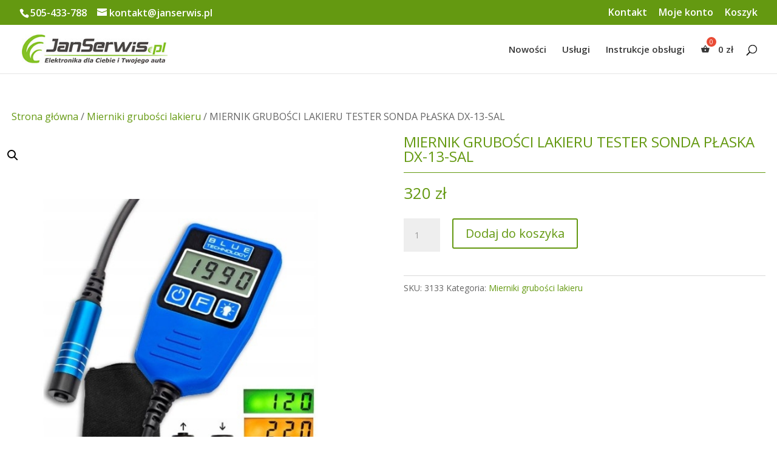

--- FILE ---
content_type: text/css
request_url: https://janserwis.pl/wp-content/themes/janserwis/css/custom.css?ver=1.8
body_size: 441
content:
.et_pb_sidebar_0.et_pb_widget_area #block-7,
#sidebar #block-7 {
	margin-bottom: 0;
}

button.show-categories-btn {
	display: flex;
	align-items: center;
	padding: 0;
	border: none;
	background: none;
	cursor: pointer;
}

.show-categories-btn .icon {
	position: relative;
	display: inline-block;
	background: #649911;
	width: 37px;
	height: 36px;
	margin-right: 10px;
}

.show-categories-btn .icon-bar {
	position: absolute;
	left: 50%;
	width: 24px;
	border-top: 1px solid #fff;
	border-bottom: 1px solid #fff;
	background: #fff;
	border-radius: 2px;
	transform: translateX(-50%);
}

.show-categories-btn .icon .icon-bar:nth-child(1) {
	top: 11px;
}

.show-categories-btn .icon .icon-bar:nth-child(2) {
	top: 17px;
}

.show-categories-btn .icon .icon-bar:nth-child(3) {
	top: 23px;
}

.show-categories-btn .btn-text {
	font-size: 15px;
}

.show-categories-btn-wrapper.active .show-categories-btn .icon .icon-bar:nth-child(1),
.show-categories-btn-wrapper.active .show-categories-btn .icon .icon-bar:nth-child(3) {
	top: 17px;
	left: 7px;
}

.show-categories-btn-wrapper.active .show-categories-btn .icon .icon-bar:nth-child(1) {
	transform: rotate(45deg);
}

.show-categories-btn-wrapper.active .show-categories-btn .icon .icon-bar:nth-child(2) {
	display: none;
}

.show-categories-btn-wrapper.active .show-categories-btn .icon .icon-bar:nth-child(3) {
	transform: rotate(-45deg);
}

.show-categories-btn-wrapper.active .btn-text {
	font-size: 0;
}

.show-categories-btn-wrapper.active .btn-text:after {
	content: "Ukryj kategorie";
	font-size: 15px;
}

@media (min-width: 992px) {
	.show-categories-btn-wrapper {
		display: none;
	}
}

@media (max-width: 991px) {
	.et_pb_sidebar_0.et_pb_widget_area .wpb_category_n_menu_accordion,
	#sidebar .wpb_category_n_menu_accordion {
		display: none;
	}
}

--- FILE ---
content_type: text/css
request_url: https://janserwis.pl/wp-content/themes/janserwis/style.css?ver=4.27.4
body_size: 1502
content:
                                    /*
Theme Name: janserwis
Template: Divi      
*/
 #top-header {
  background-color: #649911;
}
.notki-jan {
border: 1px solid #649911;
}
.notki-jan .et_pb_main_blurb_image {
margin-bottom:0;
position: relative;
}
.notki-jan .et_pb_blurb_container {
position: absolute!important;
  bottom: 0;
  width: 100%;
  text-align: center!important;
  background: #649911d1;
  padding:5px;
}
.notki-jan h3 {
padding-bottom: 3px;
color:#fff!important;
}
.notki-kontener {
padding-bottom:2%!important;
padding-top:0!important;
}
.notki-kontener1 {
padding-top:3%!important;
}
.podkreslenie {
border-bottom:2px solid #649911;
}
.main_title , .woocommerce-products-header__title , .et_pb_module .entry-title {
border-bottom:2px solid #649911;
text-align:center;
color:#649911;
font-size: 24px;
margin-bottom: 20px;
}
.product_title {
color:#649911;
font-size: 24px;
border-bottom:1px solid #649911;
margin-bottom:20px;
}
.products .product .woocommerce-loop-product__title {
text-align:center;
}
.products .product .price {
text-align:center;
color:#649911!important;
font-weight:bold!important;
}
.woocommerce ul.products li.product .price {
color:#649911!important;
}
.woocommerce ul.products li.product .woocommerce-placeholder {
  border: 1px solid #649911;
}
#main-header .et_search_form_container .dgwt-wcas-search-wrapp {
top: 3.25px!important;
}
#main-header.et-fixed-header .et_search_form_container .dgwt-wcas-search-wrapp {
  top: -1.75px !important;
}
.et-fixed-header .dgwt-wcas-style-pirx .dgwt-wcas-sf-wrapp input[type="search"].dgwt-wcas-search-input {
  padding: 8px 24px 5px 48px!important;
  
  }
 .et-fixed-header .dgwt-wcas-style-pirx .dgwt-wcas-sf-wrapp button.dgwt-wcas-search-submit {
  top: 15px!important;
  
  }
 .tresc-posta .et_pb_row {
  width: 100%;
  }

  
.et-cart-info {
display:none;
}
.wpb_category_n_menu_accordion .current-cat .children {
	display:block!important;
}
.wpb_category_n_menu_accordion > ul > li > a {
  background: transparent;
	color: #666!important;
	padding: 6px 12px;
	margin: 12px 0;
	-o-transition:  .2s linear;
  -moz-transition:  .2s linear;
  -webkit-transition:  .2s linear;
  transition:  .2s linear;
}
.wpb_category_n_menu_accordion > ul > li > a:hover {
	 border-left: 10px solid #649911 !important;
	background: #F2FEE0;
	color: #666!important;

}
.wpb_category_n_menu_accordion > ul > li > a:hover span {
		color: #649911!important;
}
.wpb_category_n_menu_accordion > ul > li > a {
  border-left: 6px solid #649911 !important;
	border-bottom:0px solid #000 !important;
}
.wpb_category_n_menu_accordion li a {
	border-bottom:0px solid #000 !important;
	
}
.wpb_category_n_menu_accordion .current-cat span {
	display:none!important;
}
.wpb_category_n_menu_accordion > ul > li:not(:last-child) > a {
	border-bottom:0!important;
	
}
.wpb_category_n_menu_accordion ul > li li {
   background: transparent;
}
.wpb_category_n_menu_accordion ul > li li a {
  color: #666 !important;
	padding: 6px 2px;
	margin: 12px 0;
	border-left: 3px solid #649911 !important;
	margin-left:28px;
		padding-left:11px!important;
}
.wpb_category_n_menu_accordion ul > li li a:hover {
	 border-left: 7px solid #649911 !important;
}
.wpb_category_n_menu_accordion {
margin-left:10px;
}
.wpb_category_n_menu_accordion .current-cat a {
color: #649911!important;

}
.product .related h2 {
  font-size: 1em!important;
  }
.product .related {
margin-top: 30px;
}
footer p , footer a{
color:#404040!important;
}

  .woocommerce .et_shop_image {
height: 300px;
    display: flex !important;
    justify-content: center;
    align-items: center;
}
.woocommerce .et_shop_image img{
width: auto !important;
    max-height: 300px;
}   
.single-product #sidebar {
display:none;
}
.price {
color: #649911!important;
}
.woocommerce button.button , .posted_in a , .woocommerce a.button, .woocommerce-page a.button , .wc-block-components-product-name , .wc-block-components-totals-coupon-link , .woocommerce-privacy-policy-link , .woocommerce-terms-and-conditions-link , .woocommerce-MyAccount-navigation a , .woocommerce-MyAccount-content a {
color: #649911!important;
}
.woocommerce-message , .woocommerce-info {
  background: #649911!important;
}
@media (min-width: 981px) {
.container {
   max-width: 1580px;
  }
  /*.et_right_sidebar #sidebar {
    padding-right: 30px;
    padding-left: 0;
  }
    .et_right_sidebar #left-area {
    float: right;
    
    }
    #sidebar {
  border-right: 1px solid #e2e2e2;
  padding-right: 30px;
  }*/
   #sidebar {
  border-right: 1px solid #e2e2e2;
  }
  .et_pb_gutters2.et_right_sidebar #left-area {
    padding-left: 3%;
  }
    .et_pb_gutter.et_pb_gutters2.et_right_sidebar #main-content .container::before {
    left: 22.75% !important;
  }
    .pasekzboku {
  border-right: 1px solid #e2e2e2;
  padding-right: 30px;
  }
  #main-content .container::before {

    width: 0px!important;
    
    }
        .woocommerce-product-gallery__image {
    display: flex!important;
  justify-content: center;
    }
     .woocommerce-product-gallery__image img {
     height:698px!important;
     width:auto!important;
     object-fit: contain;
     }
  
  .notki-kontener .notki-jan .et_pb_image_wrap{
max-height: 200px;
  overflow: hidden;
}
}

@media (max-width: 980px) { 
#content-area {
display: flex;
  flex-direction: column;
  flex-wrap: wrap;
}
#sidebar {
display: flex;
  flex-direction: column;
  order: 1;
}
  #left-area {
        display: flex;
    flex-direction: column;
    order: 2;
  }
    #et_top_search {
    display: none;
  }
}

--- FILE ---
content_type: text/javascript
request_url: https://janserwis.pl/wp-content/themes/janserwis/js/custom.js?ver=1.2
body_size: 98
content:
(function ($) {
	$(document).on("ready", function () {
		const $showCategoriesBtn = $('.show-categories-btn');
		
		$showCategoriesBtn.on('click', function() {
			$('.show-categories-btn-wrapper').toggleClass('active');
			$('.wpb_category_n_menu_accordion').slideToggle(300);
		});
	});
})(jQuery);